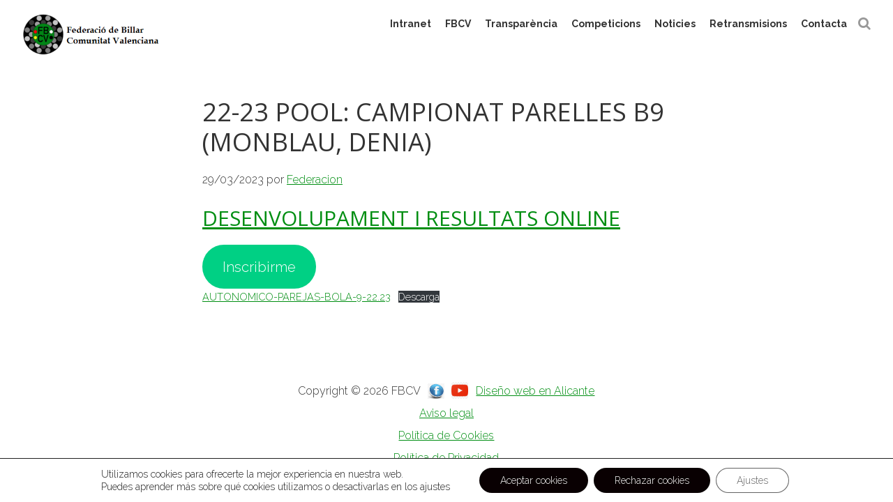

--- FILE ---
content_type: text/javascript
request_url: https://www.fbillarcv.org/wp-content/themes/btheme/assets/js/scripts.js?ver=1.4.0
body_size: 583
content:
jQuery(document).ready(function () {

    jQuery('#menu-btn').click(function (e) {
        e.preventDefault();
        jQuery('.site-header').toggleClass('open');
        jQuery('body').toggleClass('noscroll');
    });

    var anchors = jQuery('.nav-primary').find('.genesis-nav-menu').find('a[href^="#"]');
    if (anchors.length) {
        anchors.click(function (e) {
            jQuery('.site-header.open').find('#menu-btn').click();
            e.preventDefault();
            var id = jQuery(this).attr('href');
            if (jQuery(id).length) {
                jQuery('html, body').animate({
                    scrollTop: jQuery(id).offset().top - 50
                }, 500);
            }
        });
    }

    jQuery('body:not(.woocommerce-page) table').each(function (i, e) {
        var headers = [];

        if (jQuery(this).find('tr:nth-child(1) th').length > 0) {
            jQuery(this).find('tr:nth-child(1) th').each(function () {
                var text = jQuery(this).text();
                if (jQuery(this).attr('colspan')) {
                    for (var j = 0; j < jQuery(this).attr('colspan'); j++) {
                        headers.push(text + ':');
                    }
                } else {
                    headers.push(text + ':');
                }
            });
        }
        if (headers.length > 0) {
            jQuery(this).find('tr').each(function (i, e) {
                var colCount = 0;
                jQuery(this).find('td').each(function (i) {
                    jQuery(this).attr('data-title', headers[colCount]);
                    if (jQuery(this).attr('colspan')) {
                        for (var j = 0; j < jQuery(this).attr('colspan'); j++) {
                            colCount++;
                        }
                    } else {
                        colCount++;
                    }
                });
            });
        }
    });

    jQuery(window).resize(function () {
        var h = jQuery('.site-header.fixed').outerHeight();
        if (h > 0) {
            jQuery('.site-inner.fixed').css('padding-top', h + 'px');
        }
    });

    jQuery(window).resize();
});

jQuery(window).scroll(function () {

    var scroll = jQuery(window).scrollTop();
    if (scroll > 0) {
        jQuery('.site-header').addClass('scroll');
    } else {
        jQuery('.site-header').removeClass('scroll');
    }

});